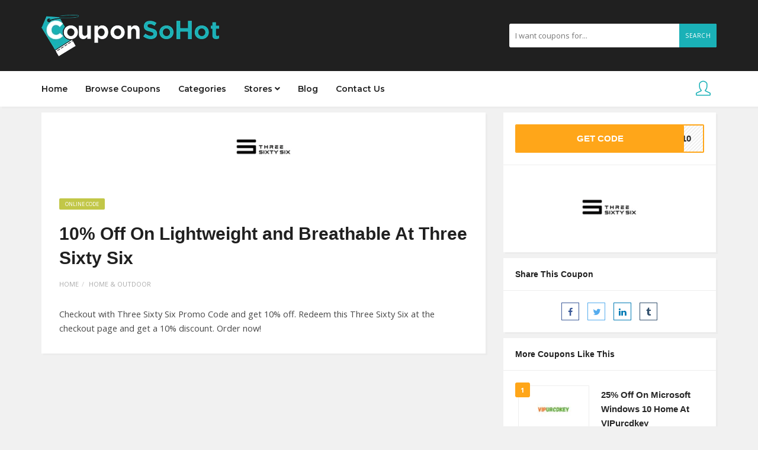

--- FILE ---
content_type: text/html; charset=UTF-8
request_url: https://couponsohot.com/coupon/10-off-on-lightweight-and-breathable-at-three-sixty-six/
body_size: 15430
content:
<!DOCTYPE html>
<html lang="en-US">
<head>
    <meta charset="UTF-8">
    <meta name="viewport" content="width=device-width, initial-scale=1, maximum-scale=1">
	
	<meta name='robots' content='index, follow, max-image-preview:large, max-snippet:-1, max-video-preview:-1' />

	<!-- This site is optimized with the Yoast SEO plugin v23.0 - https://yoast.com/wordpress/plugins/seo/ -->
	<title>10% Off On Lightweight and Breathable At Three Sixty Six -</title>
	<meta name="description" content="Checkout with Three Sixty Six Promo Code and get 10% off. Redeem this Three Sixty Six at the checkout page and get a 10% discount. Order now!" />
	<link rel="canonical" href="https://couponsohot.com/coupon/10-off-on-lightweight-and-breathable-at-three-sixty-six/" />
	<meta property="og:locale" content="en_US" />
	<meta property="og:type" content="article" />
	<meta property="og:title" content="10% Off On Lightweight and Breathable At Three Sixty Six -" />
	<meta property="og:description" content="Checkout with Three Sixty Six Promo Code and get 10% off. Redeem this Three Sixty Six at the checkout page and get a 10% discount. Order now!" />
	<meta property="og:url" content="https://couponsohot.com/coupon/10-off-on-lightweight-and-breathable-at-three-sixty-six/" />
	<meta property="og:site_name" content="CouponSoHot" />
	<meta property="article:modified_time" content="2023-06-07T15:01:04+00:00" />
	<meta property="og:image" content="https://couponsohot.com/wp-content/uploads/2023/06/Three-Sixty-Six.png" />
	<meta property="og:image:width" content="200" />
	<meta property="og:image:height" content="115" />
	<meta property="og:image:type" content="image/png" />
	<meta name="twitter:card" content="summary_large_image" />
	<meta name="twitter:label1" content="Est. reading time" />
	<meta name="twitter:data1" content="1 minute" />
	<script type="application/ld+json" class="yoast-schema-graph">{"@context":"https://schema.org","@graph":[{"@type":"WebPage","@id":"https://couponsohot.com/coupon/10-off-on-lightweight-and-breathable-at-three-sixty-six/","url":"https://couponsohot.com/coupon/10-off-on-lightweight-and-breathable-at-three-sixty-six/","name":"10% Off On Lightweight and Breathable At Three Sixty Six -","isPartOf":{"@id":"https://couponsohot.com/#website"},"primaryImageOfPage":{"@id":"https://couponsohot.com/coupon/10-off-on-lightweight-and-breathable-at-three-sixty-six/#primaryimage"},"image":{"@id":"https://couponsohot.com/coupon/10-off-on-lightweight-and-breathable-at-three-sixty-six/#primaryimage"},"thumbnailUrl":"https://couponsohot.com/wp-content/uploads/2023/06/Three-Sixty-Six.png","datePublished":"2023-06-07T15:01:03+00:00","dateModified":"2023-06-07T15:01:04+00:00","description":"Checkout with Three Sixty Six Promo Code and get 10% off. Redeem this Three Sixty Six at the checkout page and get a 10% discount. Order now!","breadcrumb":{"@id":"https://couponsohot.com/coupon/10-off-on-lightweight-and-breathable-at-three-sixty-six/#breadcrumb"},"inLanguage":"en-US","potentialAction":[{"@type":"ReadAction","target":["https://couponsohot.com/coupon/10-off-on-lightweight-and-breathable-at-three-sixty-six/"]}]},{"@type":"ImageObject","inLanguage":"en-US","@id":"https://couponsohot.com/coupon/10-off-on-lightweight-and-breathable-at-three-sixty-six/#primaryimage","url":"https://couponsohot.com/wp-content/uploads/2023/06/Three-Sixty-Six.png","contentUrl":"https://couponsohot.com/wp-content/uploads/2023/06/Three-Sixty-Six.png","width":200,"height":115,"caption":"three-sixty-six"},{"@type":"BreadcrumbList","@id":"https://couponsohot.com/coupon/10-off-on-lightweight-and-breathable-at-three-sixty-six/#breadcrumb","itemListElement":[{"@type":"ListItem","position":1,"name":"Home","item":"https://couponsohot.com/"},{"@type":"ListItem","position":2,"name":"Coupons","item":"https://couponsohot.com/coupon/"},{"@type":"ListItem","position":3,"name":"10% Off On Lightweight and Breathable At Three Sixty Six"}]},{"@type":"WebSite","@id":"https://couponsohot.com/#website","url":"https://couponsohot.com/","name":"CouponSoHot","description":"CouponSoHot is your ultimate saving destination! Connect with your favorite brands and maximize your savings on every online purchase.","potentialAction":[{"@type":"SearchAction","target":{"@type":"EntryPoint","urlTemplate":"https://couponsohot.com/?s={search_term_string}"},"query-input":"required name=search_term_string"}],"inLanguage":"en-US"}]}</script>
	<!-- / Yoast SEO plugin. -->


<link rel='dns-prefetch' href='//fonts.googleapis.com' />
		<!-- This site uses the Google Analytics by MonsterInsights plugin v9.6.1 - Using Analytics tracking - https://www.monsterinsights.com/ -->
							<script src="//www.googletagmanager.com/gtag/js?id=G-WXCKJ5Q7XJ"  data-cfasync="false" data-wpfc-render="false" type="text/javascript" async></script>
			<script data-cfasync="false" data-wpfc-render="false" type="text/javascript">
				var mi_version = '9.6.1';
				var mi_track_user = true;
				var mi_no_track_reason = '';
								var MonsterInsightsDefaultLocations = {"page_location":"https:\/\/couponsohot.com\/coupon\/10-off-on-lightweight-and-breathable-at-three-sixty-six\/"};
								if ( typeof MonsterInsightsPrivacyGuardFilter === 'function' ) {
					var MonsterInsightsLocations = (typeof MonsterInsightsExcludeQuery === 'object') ? MonsterInsightsPrivacyGuardFilter( MonsterInsightsExcludeQuery ) : MonsterInsightsPrivacyGuardFilter( MonsterInsightsDefaultLocations );
				} else {
					var MonsterInsightsLocations = (typeof MonsterInsightsExcludeQuery === 'object') ? MonsterInsightsExcludeQuery : MonsterInsightsDefaultLocations;
				}

								var disableStrs = [
										'ga-disable-G-WXCKJ5Q7XJ',
									];

				/* Function to detect opted out users */
				function __gtagTrackerIsOptedOut() {
					for (var index = 0; index < disableStrs.length; index++) {
						if (document.cookie.indexOf(disableStrs[index] + '=true') > -1) {
							return true;
						}
					}

					return false;
				}

				/* Disable tracking if the opt-out cookie exists. */
				if (__gtagTrackerIsOptedOut()) {
					for (var index = 0; index < disableStrs.length; index++) {
						window[disableStrs[index]] = true;
					}
				}

				/* Opt-out function */
				function __gtagTrackerOptout() {
					for (var index = 0; index < disableStrs.length; index++) {
						document.cookie = disableStrs[index] + '=true; expires=Thu, 31 Dec 2099 23:59:59 UTC; path=/';
						window[disableStrs[index]] = true;
					}
				}

				if ('undefined' === typeof gaOptout) {
					function gaOptout() {
						__gtagTrackerOptout();
					}
				}
								window.dataLayer = window.dataLayer || [];

				window.MonsterInsightsDualTracker = {
					helpers: {},
					trackers: {},
				};
				if (mi_track_user) {
					function __gtagDataLayer() {
						dataLayer.push(arguments);
					}

					function __gtagTracker(type, name, parameters) {
						if (!parameters) {
							parameters = {};
						}

						if (parameters.send_to) {
							__gtagDataLayer.apply(null, arguments);
							return;
						}

						if (type === 'event') {
														parameters.send_to = monsterinsights_frontend.v4_id;
							var hookName = name;
							if (typeof parameters['event_category'] !== 'undefined') {
								hookName = parameters['event_category'] + ':' + name;
							}

							if (typeof MonsterInsightsDualTracker.trackers[hookName] !== 'undefined') {
								MonsterInsightsDualTracker.trackers[hookName](parameters);
							} else {
								__gtagDataLayer('event', name, parameters);
							}
							
						} else {
							__gtagDataLayer.apply(null, arguments);
						}
					}

					__gtagTracker('js', new Date());
					__gtagTracker('set', {
						'developer_id.dZGIzZG': true,
											});
					if ( MonsterInsightsLocations.page_location ) {
						__gtagTracker('set', MonsterInsightsLocations);
					}
										__gtagTracker('config', 'G-WXCKJ5Q7XJ', {"forceSSL":"true","link_attribution":"true"} );
															window.gtag = __gtagTracker;										(function () {
						/* https://developers.google.com/analytics/devguides/collection/analyticsjs/ */
						/* ga and __gaTracker compatibility shim. */
						var noopfn = function () {
							return null;
						};
						var newtracker = function () {
							return new Tracker();
						};
						var Tracker = function () {
							return null;
						};
						var p = Tracker.prototype;
						p.get = noopfn;
						p.set = noopfn;
						p.send = function () {
							var args = Array.prototype.slice.call(arguments);
							args.unshift('send');
							__gaTracker.apply(null, args);
						};
						var __gaTracker = function () {
							var len = arguments.length;
							if (len === 0) {
								return;
							}
							var f = arguments[len - 1];
							if (typeof f !== 'object' || f === null || typeof f.hitCallback !== 'function') {
								if ('send' === arguments[0]) {
									var hitConverted, hitObject = false, action;
									if ('event' === arguments[1]) {
										if ('undefined' !== typeof arguments[3]) {
											hitObject = {
												'eventAction': arguments[3],
												'eventCategory': arguments[2],
												'eventLabel': arguments[4],
												'value': arguments[5] ? arguments[5] : 1,
											}
										}
									}
									if ('pageview' === arguments[1]) {
										if ('undefined' !== typeof arguments[2]) {
											hitObject = {
												'eventAction': 'page_view',
												'page_path': arguments[2],
											}
										}
									}
									if (typeof arguments[2] === 'object') {
										hitObject = arguments[2];
									}
									if (typeof arguments[5] === 'object') {
										Object.assign(hitObject, arguments[5]);
									}
									if ('undefined' !== typeof arguments[1].hitType) {
										hitObject = arguments[1];
										if ('pageview' === hitObject.hitType) {
											hitObject.eventAction = 'page_view';
										}
									}
									if (hitObject) {
										action = 'timing' === arguments[1].hitType ? 'timing_complete' : hitObject.eventAction;
										hitConverted = mapArgs(hitObject);
										__gtagTracker('event', action, hitConverted);
									}
								}
								return;
							}

							function mapArgs(args) {
								var arg, hit = {};
								var gaMap = {
									'eventCategory': 'event_category',
									'eventAction': 'event_action',
									'eventLabel': 'event_label',
									'eventValue': 'event_value',
									'nonInteraction': 'non_interaction',
									'timingCategory': 'event_category',
									'timingVar': 'name',
									'timingValue': 'value',
									'timingLabel': 'event_label',
									'page': 'page_path',
									'location': 'page_location',
									'title': 'page_title',
									'referrer' : 'page_referrer',
								};
								for (arg in args) {
																		if (!(!args.hasOwnProperty(arg) || !gaMap.hasOwnProperty(arg))) {
										hit[gaMap[arg]] = args[arg];
									} else {
										hit[arg] = args[arg];
									}
								}
								return hit;
							}

							try {
								f.hitCallback();
							} catch (ex) {
							}
						};
						__gaTracker.create = newtracker;
						__gaTracker.getByName = newtracker;
						__gaTracker.getAll = function () {
							return [];
						};
						__gaTracker.remove = noopfn;
						__gaTracker.loaded = true;
						window['__gaTracker'] = __gaTracker;
					})();
									} else {
										console.log("");
					(function () {
						function __gtagTracker() {
							return null;
						}

						window['__gtagTracker'] = __gtagTracker;
						window['gtag'] = __gtagTracker;
					})();
									}
			</script>
				<!-- / Google Analytics by MonsterInsights -->
		<script type="text/javascript">
/* <![CDATA[ */
window._wpemojiSettings = {"baseUrl":"https:\/\/s.w.org\/images\/core\/emoji\/15.0.3\/72x72\/","ext":".png","svgUrl":"https:\/\/s.w.org\/images\/core\/emoji\/15.0.3\/svg\/","svgExt":".svg","source":{"concatemoji":"https:\/\/couponsohot.com\/wp-includes\/js\/wp-emoji-release.min.js?ver=6.5.5"}};
/*! This file is auto-generated */
!function(i,n){var o,s,e;function c(e){try{var t={supportTests:e,timestamp:(new Date).valueOf()};sessionStorage.setItem(o,JSON.stringify(t))}catch(e){}}function p(e,t,n){e.clearRect(0,0,e.canvas.width,e.canvas.height),e.fillText(t,0,0);var t=new Uint32Array(e.getImageData(0,0,e.canvas.width,e.canvas.height).data),r=(e.clearRect(0,0,e.canvas.width,e.canvas.height),e.fillText(n,0,0),new Uint32Array(e.getImageData(0,0,e.canvas.width,e.canvas.height).data));return t.every(function(e,t){return e===r[t]})}function u(e,t,n){switch(t){case"flag":return n(e,"\ud83c\udff3\ufe0f\u200d\u26a7\ufe0f","\ud83c\udff3\ufe0f\u200b\u26a7\ufe0f")?!1:!n(e,"\ud83c\uddfa\ud83c\uddf3","\ud83c\uddfa\u200b\ud83c\uddf3")&&!n(e,"\ud83c\udff4\udb40\udc67\udb40\udc62\udb40\udc65\udb40\udc6e\udb40\udc67\udb40\udc7f","\ud83c\udff4\u200b\udb40\udc67\u200b\udb40\udc62\u200b\udb40\udc65\u200b\udb40\udc6e\u200b\udb40\udc67\u200b\udb40\udc7f");case"emoji":return!n(e,"\ud83d\udc26\u200d\u2b1b","\ud83d\udc26\u200b\u2b1b")}return!1}function f(e,t,n){var r="undefined"!=typeof WorkerGlobalScope&&self instanceof WorkerGlobalScope?new OffscreenCanvas(300,150):i.createElement("canvas"),a=r.getContext("2d",{willReadFrequently:!0}),o=(a.textBaseline="top",a.font="600 32px Arial",{});return e.forEach(function(e){o[e]=t(a,e,n)}),o}function t(e){var t=i.createElement("script");t.src=e,t.defer=!0,i.head.appendChild(t)}"undefined"!=typeof Promise&&(o="wpEmojiSettingsSupports",s=["flag","emoji"],n.supports={everything:!0,everythingExceptFlag:!0},e=new Promise(function(e){i.addEventListener("DOMContentLoaded",e,{once:!0})}),new Promise(function(t){var n=function(){try{var e=JSON.parse(sessionStorage.getItem(o));if("object"==typeof e&&"number"==typeof e.timestamp&&(new Date).valueOf()<e.timestamp+604800&&"object"==typeof e.supportTests)return e.supportTests}catch(e){}return null}();if(!n){if("undefined"!=typeof Worker&&"undefined"!=typeof OffscreenCanvas&&"undefined"!=typeof URL&&URL.createObjectURL&&"undefined"!=typeof Blob)try{var e="postMessage("+f.toString()+"("+[JSON.stringify(s),u.toString(),p.toString()].join(",")+"));",r=new Blob([e],{type:"text/javascript"}),a=new Worker(URL.createObjectURL(r),{name:"wpTestEmojiSupports"});return void(a.onmessage=function(e){c(n=e.data),a.terminate(),t(n)})}catch(e){}c(n=f(s,u,p))}t(n)}).then(function(e){for(var t in e)n.supports[t]=e[t],n.supports.everything=n.supports.everything&&n.supports[t],"flag"!==t&&(n.supports.everythingExceptFlag=n.supports.everythingExceptFlag&&n.supports[t]);n.supports.everythingExceptFlag=n.supports.everythingExceptFlag&&!n.supports.flag,n.DOMReady=!1,n.readyCallback=function(){n.DOMReady=!0}}).then(function(){return e}).then(function(){var e;n.supports.everything||(n.readyCallback(),(e=n.source||{}).concatemoji?t(e.concatemoji):e.wpemoji&&e.twemoji&&(t(e.twemoji),t(e.wpemoji)))}))}((window,document),window._wpemojiSettings);
/* ]]> */
</script>

<style id='wp-emoji-styles-inline-css' type='text/css'>

	img.wp-smiley, img.emoji {
		display: inline !important;
		border: none !important;
		box-shadow: none !important;
		height: 1em !important;
		width: 1em !important;
		margin: 0 0.07em !important;
		vertical-align: -0.1em !important;
		background: none !important;
		padding: 0 !important;
	}
</style>
<link rel='stylesheet' id='wp-block-library-css' href='https://couponsohot.com/wp-includes/css/dist/block-library/style.min.css?ver=6.5.5' type='text/css' media='all' />
<style id='classic-theme-styles-inline-css' type='text/css'>
/*! This file is auto-generated */
.wp-block-button__link{color:#fff;background-color:#32373c;border-radius:9999px;box-shadow:none;text-decoration:none;padding:calc(.667em + 2px) calc(1.333em + 2px);font-size:1.125em}.wp-block-file__button{background:#32373c;color:#fff;text-decoration:none}
</style>
<style id='global-styles-inline-css' type='text/css'>
body{--wp--preset--color--black: #000000;--wp--preset--color--cyan-bluish-gray: #abb8c3;--wp--preset--color--white: #ffffff;--wp--preset--color--pale-pink: #f78da7;--wp--preset--color--vivid-red: #cf2e2e;--wp--preset--color--luminous-vivid-orange: #ff6900;--wp--preset--color--luminous-vivid-amber: #fcb900;--wp--preset--color--light-green-cyan: #7bdcb5;--wp--preset--color--vivid-green-cyan: #00d084;--wp--preset--color--pale-cyan-blue: #8ed1fc;--wp--preset--color--vivid-cyan-blue: #0693e3;--wp--preset--color--vivid-purple: #9b51e0;--wp--preset--gradient--vivid-cyan-blue-to-vivid-purple: linear-gradient(135deg,rgba(6,147,227,1) 0%,rgb(155,81,224) 100%);--wp--preset--gradient--light-green-cyan-to-vivid-green-cyan: linear-gradient(135deg,rgb(122,220,180) 0%,rgb(0,208,130) 100%);--wp--preset--gradient--luminous-vivid-amber-to-luminous-vivid-orange: linear-gradient(135deg,rgba(252,185,0,1) 0%,rgba(255,105,0,1) 100%);--wp--preset--gradient--luminous-vivid-orange-to-vivid-red: linear-gradient(135deg,rgba(255,105,0,1) 0%,rgb(207,46,46) 100%);--wp--preset--gradient--very-light-gray-to-cyan-bluish-gray: linear-gradient(135deg,rgb(238,238,238) 0%,rgb(169,184,195) 100%);--wp--preset--gradient--cool-to-warm-spectrum: linear-gradient(135deg,rgb(74,234,220) 0%,rgb(151,120,209) 20%,rgb(207,42,186) 40%,rgb(238,44,130) 60%,rgb(251,105,98) 80%,rgb(254,248,76) 100%);--wp--preset--gradient--blush-light-purple: linear-gradient(135deg,rgb(255,206,236) 0%,rgb(152,150,240) 100%);--wp--preset--gradient--blush-bordeaux: linear-gradient(135deg,rgb(254,205,165) 0%,rgb(254,45,45) 50%,rgb(107,0,62) 100%);--wp--preset--gradient--luminous-dusk: linear-gradient(135deg,rgb(255,203,112) 0%,rgb(199,81,192) 50%,rgb(65,88,208) 100%);--wp--preset--gradient--pale-ocean: linear-gradient(135deg,rgb(255,245,203) 0%,rgb(182,227,212) 50%,rgb(51,167,181) 100%);--wp--preset--gradient--electric-grass: linear-gradient(135deg,rgb(202,248,128) 0%,rgb(113,206,126) 100%);--wp--preset--gradient--midnight: linear-gradient(135deg,rgb(2,3,129) 0%,rgb(40,116,252) 100%);--wp--preset--font-size--small: 13px;--wp--preset--font-size--medium: 20px;--wp--preset--font-size--large: 36px;--wp--preset--font-size--x-large: 42px;--wp--preset--spacing--20: 0.44rem;--wp--preset--spacing--30: 0.67rem;--wp--preset--spacing--40: 1rem;--wp--preset--spacing--50: 1.5rem;--wp--preset--spacing--60: 2.25rem;--wp--preset--spacing--70: 3.38rem;--wp--preset--spacing--80: 5.06rem;--wp--preset--shadow--natural: 6px 6px 9px rgba(0, 0, 0, 0.2);--wp--preset--shadow--deep: 12px 12px 50px rgba(0, 0, 0, 0.4);--wp--preset--shadow--sharp: 6px 6px 0px rgba(0, 0, 0, 0.2);--wp--preset--shadow--outlined: 6px 6px 0px -3px rgba(255, 255, 255, 1), 6px 6px rgba(0, 0, 0, 1);--wp--preset--shadow--crisp: 6px 6px 0px rgba(0, 0, 0, 1);}:where(.is-layout-flex){gap: 0.5em;}:where(.is-layout-grid){gap: 0.5em;}body .is-layout-flex{display: flex;}body .is-layout-flex{flex-wrap: wrap;align-items: center;}body .is-layout-flex > *{margin: 0;}body .is-layout-grid{display: grid;}body .is-layout-grid > *{margin: 0;}:where(.wp-block-columns.is-layout-flex){gap: 2em;}:where(.wp-block-columns.is-layout-grid){gap: 2em;}:where(.wp-block-post-template.is-layout-flex){gap: 1.25em;}:where(.wp-block-post-template.is-layout-grid){gap: 1.25em;}.has-black-color{color: var(--wp--preset--color--black) !important;}.has-cyan-bluish-gray-color{color: var(--wp--preset--color--cyan-bluish-gray) !important;}.has-white-color{color: var(--wp--preset--color--white) !important;}.has-pale-pink-color{color: var(--wp--preset--color--pale-pink) !important;}.has-vivid-red-color{color: var(--wp--preset--color--vivid-red) !important;}.has-luminous-vivid-orange-color{color: var(--wp--preset--color--luminous-vivid-orange) !important;}.has-luminous-vivid-amber-color{color: var(--wp--preset--color--luminous-vivid-amber) !important;}.has-light-green-cyan-color{color: var(--wp--preset--color--light-green-cyan) !important;}.has-vivid-green-cyan-color{color: var(--wp--preset--color--vivid-green-cyan) !important;}.has-pale-cyan-blue-color{color: var(--wp--preset--color--pale-cyan-blue) !important;}.has-vivid-cyan-blue-color{color: var(--wp--preset--color--vivid-cyan-blue) !important;}.has-vivid-purple-color{color: var(--wp--preset--color--vivid-purple) !important;}.has-black-background-color{background-color: var(--wp--preset--color--black) !important;}.has-cyan-bluish-gray-background-color{background-color: var(--wp--preset--color--cyan-bluish-gray) !important;}.has-white-background-color{background-color: var(--wp--preset--color--white) !important;}.has-pale-pink-background-color{background-color: var(--wp--preset--color--pale-pink) !important;}.has-vivid-red-background-color{background-color: var(--wp--preset--color--vivid-red) !important;}.has-luminous-vivid-orange-background-color{background-color: var(--wp--preset--color--luminous-vivid-orange) !important;}.has-luminous-vivid-amber-background-color{background-color: var(--wp--preset--color--luminous-vivid-amber) !important;}.has-light-green-cyan-background-color{background-color: var(--wp--preset--color--light-green-cyan) !important;}.has-vivid-green-cyan-background-color{background-color: var(--wp--preset--color--vivid-green-cyan) !important;}.has-pale-cyan-blue-background-color{background-color: var(--wp--preset--color--pale-cyan-blue) !important;}.has-vivid-cyan-blue-background-color{background-color: var(--wp--preset--color--vivid-cyan-blue) !important;}.has-vivid-purple-background-color{background-color: var(--wp--preset--color--vivid-purple) !important;}.has-black-border-color{border-color: var(--wp--preset--color--black) !important;}.has-cyan-bluish-gray-border-color{border-color: var(--wp--preset--color--cyan-bluish-gray) !important;}.has-white-border-color{border-color: var(--wp--preset--color--white) !important;}.has-pale-pink-border-color{border-color: var(--wp--preset--color--pale-pink) !important;}.has-vivid-red-border-color{border-color: var(--wp--preset--color--vivid-red) !important;}.has-luminous-vivid-orange-border-color{border-color: var(--wp--preset--color--luminous-vivid-orange) !important;}.has-luminous-vivid-amber-border-color{border-color: var(--wp--preset--color--luminous-vivid-amber) !important;}.has-light-green-cyan-border-color{border-color: var(--wp--preset--color--light-green-cyan) !important;}.has-vivid-green-cyan-border-color{border-color: var(--wp--preset--color--vivid-green-cyan) !important;}.has-pale-cyan-blue-border-color{border-color: var(--wp--preset--color--pale-cyan-blue) !important;}.has-vivid-cyan-blue-border-color{border-color: var(--wp--preset--color--vivid-cyan-blue) !important;}.has-vivid-purple-border-color{border-color: var(--wp--preset--color--vivid-purple) !important;}.has-vivid-cyan-blue-to-vivid-purple-gradient-background{background: var(--wp--preset--gradient--vivid-cyan-blue-to-vivid-purple) !important;}.has-light-green-cyan-to-vivid-green-cyan-gradient-background{background: var(--wp--preset--gradient--light-green-cyan-to-vivid-green-cyan) !important;}.has-luminous-vivid-amber-to-luminous-vivid-orange-gradient-background{background: var(--wp--preset--gradient--luminous-vivid-amber-to-luminous-vivid-orange) !important;}.has-luminous-vivid-orange-to-vivid-red-gradient-background{background: var(--wp--preset--gradient--luminous-vivid-orange-to-vivid-red) !important;}.has-very-light-gray-to-cyan-bluish-gray-gradient-background{background: var(--wp--preset--gradient--very-light-gray-to-cyan-bluish-gray) !important;}.has-cool-to-warm-spectrum-gradient-background{background: var(--wp--preset--gradient--cool-to-warm-spectrum) !important;}.has-blush-light-purple-gradient-background{background: var(--wp--preset--gradient--blush-light-purple) !important;}.has-blush-bordeaux-gradient-background{background: var(--wp--preset--gradient--blush-bordeaux) !important;}.has-luminous-dusk-gradient-background{background: var(--wp--preset--gradient--luminous-dusk) !important;}.has-pale-ocean-gradient-background{background: var(--wp--preset--gradient--pale-ocean) !important;}.has-electric-grass-gradient-background{background: var(--wp--preset--gradient--electric-grass) !important;}.has-midnight-gradient-background{background: var(--wp--preset--gradient--midnight) !important;}.has-small-font-size{font-size: var(--wp--preset--font-size--small) !important;}.has-medium-font-size{font-size: var(--wp--preset--font-size--medium) !important;}.has-large-font-size{font-size: var(--wp--preset--font-size--large) !important;}.has-x-large-font-size{font-size: var(--wp--preset--font-size--x-large) !important;}
.wp-block-navigation a:where(:not(.wp-element-button)){color: inherit;}
:where(.wp-block-post-template.is-layout-flex){gap: 1.25em;}:where(.wp-block-post-template.is-layout-grid){gap: 1.25em;}
:where(.wp-block-columns.is-layout-flex){gap: 2em;}:where(.wp-block-columns.is-layout-grid){gap: 2em;}
.wp-block-pullquote{font-size: 1.5em;line-height: 1.6;}
</style>
<link rel='stylesheet' id='contact-form-7-css' href='https://couponsohot.com/wp-content/plugins/contact-form-7/includes/css/styles.css?ver=5.9.6' type='text/css' media='all' />
<link rel='stylesheet' id='bootstrap-css' href='https://couponsohot.com/wp-content/themes/couponis/css/bootstrap.min.css?ver=6.5.5' type='text/css' media='all' />
<link rel='stylesheet' id='font-awesome-css' href='https://couponsohot.com/wp-content/themes/couponis/css/font-awesome.min.css?ver=6.5.5' type='text/css' media='all' />
<link rel='stylesheet' id='simple-line-icons-css' href='https://couponsohot.com/wp-content/themes/couponis/css/simple-line-icons.css?ver=6.5.5' type='text/css' media='all' />
<link rel='stylesheet' id='magnific-popup-css' href='https://couponsohot.com/wp-content/themes/couponis/css/magnific-popup.css?ver=6.5.5' type='text/css' media='all' />
<link rel='stylesheet' id='select2-css' href='https://couponsohot.com/wp-content/themes/couponis/css/select2.min.css?ver=6.5.5' type='text/css' media='all' />
<link rel='stylesheet' id='couponis-fonts-css' href='//fonts.googleapis.com/css?family=Open+Sans%3A400%2C700%7CRye%3A600%7CMontserrat%3A600%7CRoboto%3A500%26subset%3Dall&#038;ver=1.0.0' type='text/css' media='all' />
<link rel='stylesheet' id='couponis-style-css' href='https://couponsohot.com/wp-content/themes/couponis/style.css?ver=6.5.5' type='text/css' media='all' />
<style id='couponis-style-inline-css' type='text/css'>

/* BODY */
body[class*=" "]{
	font-family: "Open Sans", sans-serif;
	color: #484848;
	font-weight: 400;
	font-size: 14.5px;
	line-height: 1.7;
}

body .elementor-widget-tabs .elementor-tab-title,
body .elementor-widget-tabs .elementor-tab-title a,
body .elementor-widget-tabs .elementor-tab-title.elementor-active, 
body .elementor-widget-tabs .elementor-tab-title.elementor-active a{
	font-family: "Open Sans", sans-serif;
	font-size: 14.5px;
	line-height: 1.7;
}


a, a:visited{
	color: #272727;
}


a:hover, a:focus, a:active, body .blog-item-title a:hover, .infobox-content a:hover,
.blog-item-meta a:hover,
.leading-icon,
.single-expire,
.navbar-default .navbar-nav .open .dropdown-menu > li > a:hover,
.navbar-default .navbar-nav .open > a, 
.navbar-default .navbar-nav .open > a:hover, 
.navbar-default .navbar-nav .open > a:focus,
.navbar-default .navbar-nav li a:hover,
.navbar-default .navbar-nav li.current_page_ancestor > a,
.navbar-default .navbar-nav li.current_page_ancestor > a:visited,
.navbar-default .navbar-nav li.current_page_item > a,
.navbar-default .navbar-nav li.current_page_item > a:visited,
.navbar-toggle,
.special-action a,
.widget_widget_categories li:hover i,
.footer-subscribe i.icon-envelope,
.copyrights a:hover,
.error404 .icon-compass,
.image-loader,
.categories-list li:hover i,
.categories-carousel-list .owl-item i,
.save-store:hover,
.save-store.added:active,
.save-store.added,
.category-icon,
.coupon-box h4:hover,
.show-hide-more,
.save-coupon.added,
body .kc_tabs_nav > li > a:hover,
body .kc_tabs_nav > .ui-tabs-active,
body .kc_tabs_nav > .ui-tabs-active:hover,
body .kc_tabs_nav > .ui-tabs-active > a,
body .kc_tabs_nav > .ui-tabs-active > a:hover,
.category-block i,
.listing-style.active,
.letter-title h3,
.ui-state-hover, 
.ui-widget-content .ui-state-hover, 
.ui-widget-header .ui-state-hover, 
.ui-state-focus, 
.ui-widget-content .ui-state-focus, 
.ui-widget-header .ui-state-focus,
.ui-state-hover .ui-icon:before, 
.ui-widget-content .ui-state-hover .ui-icon:before, 
.ui-widget-header .ui-state-hover .ui-icon:before, 
.ui-state-focus .ui-icon:before, 
.ui-widget-content .ui-state-focus .ui-icon:before, 
.ui-widget-header .ui-state-focus .ui-icon:before,
.ui-datepicker-next .ui-icon:hover:before
{
	color: #1ab1b7;
}

.widget-title:after,
a.search-type:hover,
a.search-type.type-added,
.widget_widget_stores a:hover,
.stores-carousel-list .owl-item:hover a,
.categories-carousel-list .owl-item:hover a,
.store-logo:hover,
.coupon-image:hover,
.owl-dot.active
{
	border-color: #1ab1b7;
}

.styled-checkbox.active label:after,
.styled-checkbox input:checked + label:after,
.styled-radio.active label:after,
.styled-radio input:checked + label:after,
.form-submit #submit,
.form-submit a,
.tagcloud a, .btn, a.btn,
.blog-item-meta:before,
.main-search a,
.pagination a:hover, 
.pagination > span,
a.visit-store,
.tax-coupon-category .category-icon-wrap,
.nav.nav-tabs > li > a:hover,
.nav.nav-tabs > li.active > a, 
.nav.nav-tabs > li.active > a:hover, 
.nav.nav-tabs > li.active > a:focus,
.nav.nav-tabs > li.active > a:active,
.category-block:hover .white-block,
.ui-state-active, .ui-widget-content .ui-state-active, .ui-widget-header .ui-state-active,
.ui-widget-content.ui-slider-horizontal .ui-state-active,
.ui-datepicker .ui-datepicker-buttonpane button:hover
{
	background-color: #1ab1b7;
	color: #ffffff;
}

.online-sale{
	background-color: #48c78c;
	color: #ffffff;
}

.exclusive{
	background-color: #1ab1b7;
	color: #ffffff;
}

.online-code{
	background-color: #c2c748;
	color: #ffffff;
}

.in-store-code{
	background-color: #5f93ce;
	color: #ffffff;
}

.coupon-code-modal,
.coupon-action-button.header-alike{
	border-color: #FFA619;
}

.code-text,
.code-text-full,
a.coupon-code-modal, a.coupon-code-modal:visited, a.coupon-code-modal:hover, a.coupon-code-modal:focus, a.coupon-code-modal:focus:active,
.similar-badge{
	background-color: #FFA619;
	color: #ffffff;
}

.top-header{
	background-color: #202020;
}

.header-categories a{
	color: #bbbbbb;
}

.header-categories a:hover{
	color: #eeeeee;
}

.main-search input, .main-search input:focus, .main-search input:active, .main-search input:focus:active{
	background: ;
}

.navbar-default .navbar-nav .open .dropdown-menu > li > a,
.navbar-default .navbar-nav li a{
	font-size: 14px;
	font-weight: 600;
	font-family: 'Montserrat', sans-serif;
}

h1, h2, h3, h4, h5, h6{
	color: #202020;
}

h1, h2, h3, h4, h5, h6, .header-alike, .continue-read{
	font-weight: 600;
	font-family: 'Rye', sans-serif;	
}

.continue-read{
	font-weight: 600;
}

h1{
	font-size: 2.3179em;
	line-height: 1.4;
}

h2{
	font-size: 2.0581em;
	line-height: 1.4;
}

h3{
	font-size: 1.618em;
	line-height: 1.4;
}

h4{
	font-size: 1.272em;
	line-height: 1.4;
}

h5{
	font-size: 1em;
	line-height: 1.4;
}

h6{
	font-size: 0.7862em;
	line-height: 1.4;
}

.copyrights a,
.copyrights{
	color: #bbbbbb;
	background: #202020;
}

.copyrights a:hover{
	color: #1ab1b7;
}

main{
margin-top: 10px;
}
body{
background: #f1f1f1
}
.tax-coupon-store .white-block.coupon-box{
margin-bottom: 15px;
}
.taxonomy-header .flex-middle{
max-width: 100%;
}

.white-block{
margin-bottom: 10px;
}

.top-header h2{
margin: 0px;
}
</style>
<link rel='stylesheet' id='kc-general-css' href='https://couponsohot.com/wp-content/plugins/kingcomposer/assets/frontend/css/kingcomposer.min.css?ver=2.9.6' type='text/css' media='all' />
<link rel='stylesheet' id='kc-animate-css' href='https://couponsohot.com/wp-content/plugins/kingcomposer/assets/css/animate.css?ver=2.9.6' type='text/css' media='all' />
<link rel='stylesheet' id='kc-icon-1-css' href='https://couponsohot.com/wp-content/plugins/kingcomposer/assets/css/icons.css?ver=2.9.6' type='text/css' media='all' />
<script type="text/javascript" src="https://couponsohot.com/wp-content/plugins/google-analytics-for-wordpress/assets/js/frontend-gtag.min.js?ver=9.6.1" id="monsterinsights-frontend-script-js" async="async" data-wp-strategy="async"></script>
<script data-cfasync="false" data-wpfc-render="false" type="text/javascript" id='monsterinsights-frontend-script-js-extra'>/* <![CDATA[ */
var monsterinsights_frontend = {"js_events_tracking":"true","download_extensions":"doc,pdf,ppt,zip,xls,docx,pptx,xlsx","inbound_paths":"[]","home_url":"https:\/\/couponsohot.com","hash_tracking":"false","v4_id":"G-WXCKJ5Q7XJ"};/* ]]> */
</script>
<script type="text/javascript" src="https://couponsohot.com/wp-includes/js/jquery/jquery.min.js?ver=3.7.1" id="jquery-core-js"></script>
<script type="text/javascript" src="https://couponsohot.com/wp-includes/js/jquery/jquery-migrate.min.js?ver=3.4.1" id="jquery-migrate-js"></script>
<script type="text/javascript" id="wpso-front-scripts-js-extra">
/* <![CDATA[ */
var wpso = {"ajaxurl":"https:\/\/couponsohot.com\/wp-admin\/admin-ajax.php","nonce":"229d115fcf","user_items":[]};
/* ]]> */
</script>
<script type="text/javascript" src="https://couponsohot.com/wp-content/plugins/wp-sort-order/js/front-scripts.js?ver=2026011026" id="wpso-front-scripts-js"></script>
<link rel="https://api.w.org/" href="https://couponsohot.com/wp-json/" /><link rel="alternate" type="application/json" href="https://couponsohot.com/wp-json/wp/v2/coupon/24200" /><link rel="EditURI" type="application/rsd+xml" title="RSD" href="https://couponsohot.com/xmlrpc.php?rsd" />
<meta name="generator" content="WordPress 6.5.5" />
<link rel='shortlink' href='https://couponsohot.com/?p=24200' />
<link rel="alternate" type="application/json+oembed" href="https://couponsohot.com/wp-json/oembed/1.0/embed?url=https%3A%2F%2Fcouponsohot.com%2Fcoupon%2F10-off-on-lightweight-and-breathable-at-three-sixty-six%2F" />
<link rel="alternate" type="text/xml+oembed" href="https://couponsohot.com/wp-json/oembed/1.0/embed?url=https%3A%2F%2Fcouponsohot.com%2Fcoupon%2F10-off-on-lightweight-and-breathable-at-three-sixty-six%2F&#038;format=xml" />
<meta name="generator" content="Redux 4.5.7" /><script type="text/javascript">var kc_script_data={ajax_url:"https://couponsohot.com/wp-admin/admin-ajax.php"}</script><link rel="icon" href="https://couponsohot.com/wp-content/uploads/2019/04/cropped-Favicon-3-32x32.png" sizes="32x32" />
<link rel="icon" href="https://couponsohot.com/wp-content/uploads/2019/04/cropped-Favicon-3-192x192.png" sizes="192x192" />
<link rel="apple-touch-icon" href="https://couponsohot.com/wp-content/uploads/2019/04/cropped-Favicon-3-180x180.png" />
<meta name="msapplication-TileImage" content="https://couponsohot.com/wp-content/uploads/2019/04/cropped-Favicon-3-270x270.png" />
</head>
<body class="coupon-template-default single single-coupon postid-24200 kc-css-system">


<!-- ==================================================================================================================================
TOP BAR
======================================================================================================================================= -->
<header>
	<div class="top-header">
		<div class="container">
			<div class="flex-wrap flex-always">
				<div class="flex-left">
					<a href="https://couponsohot.com/" class="logo">
					<img width="300" height="70" src="https://couponsohot.com/wp-content/uploads/2019/04/CouponSoHot-2.png" class="attachment-full size-full" alt="couponsohot-logo-2" decoding="async" srcset="https://couponsohot.com/wp-content/uploads/2019/04/CouponSoHot-2.png 300w, https://couponsohot.com/wp-content/uploads/2019/04/CouponSoHot-2-150x35.png 150w" sizes="(max-width: 300px) 100vw, 300px" />					</a>
				</div>
								<div class="flex-right">
					<form class="main-search" method="GET" action="https://couponsohot.com/browse-coupons/">
						<input type="text" name="keyword" class="form-control" placeholder="I want coupons for...">
						<a href="javascript:;" class="submit-form">Search</a>
					</form>
				</div>
							</div>
		</div>
	</div>
	<div class="navigation">
		<div class="container">
			<div class="flex-wrap flex-always">
				<div class="flex-left">
					<a class="navbar-toggle button-white menu" data-toggle="collapse" data-target=".navigation:not(.sticky-nav) .navbar-collapse">
						<i class="icon-menu"></i>
					</a>
					<div class="nav-copy">
						<div class="navbar navbar-default" role="navigation">
							<div class="collapse navbar-collapse">
								<ul class="nav navbar-nav">
									<li id="menu-item-518" class="menu-item menu-item-type-custom menu-item-object-custom menu-item-home menu-item-518"><a title="Home" href="http://couponsohot.com/">Home</a></li>
<li id="menu-item-895" class="menu-item menu-item-type-post_type menu-item-object-page menu-item-895"><a title="Browse Coupons" href="https://couponsohot.com/browse-coupons/">Browse Coupons</a></li>
<li id="menu-item-503" class="menu-item menu-item-type-post_type menu-item-object-page menu-item-503"><a title="Categories" href="https://couponsohot.com/coupon-categories/">Categories</a></li>
<li id="menu-item-502" class="menu-item menu-item-type-post_type menu-item-object-page menu-item-has-children menu-item-502 dropdown"><a title="Stores" href="https://couponsohot.com/stores/" data-toggle="dropdown" class="dropdown-toggle" data-hover="dropdown" aria-haspopup="true">Stores <i class="fa fa-angle-down"></i></a>
<ul role="menu" class=" dropdown-menu">
	<li id="menu-item-836" class="menu-item menu-item-type-post_type menu-item-object-page menu-item-836"><a title="Stores A-Z" href="https://couponsohot.com/stores-a-z/">Stores A-Z</a></li>
</ul>
</li>
<li id="menu-item-3502" class="menu-item menu-item-type-post_type menu-item-object-page menu-item-3502"><a title="Blog" href="https://couponsohot.com/blog/">Blog</a></li>
<li id="menu-item-899" class="menu-item menu-item-type-post_type menu-item-object-page menu-item-899"><a title="Contact Us" href="https://couponsohot.com/contact-us/">Contact Us</a></li>

								</ul>
							</div>
						</div>
					</div>
				</div>
									<div class="flex-right">
						<ul class="list-unstyled list-inline special-action">
							
								<li>
									<a href="#" data-toggle="modal" data-target="#login" title="My Account">
										<span class="icon-user"></span>
									</a>
								</li>						</ul>
					</div>
							</div>
			<div class="nav-paste">
			</div>
		</div>
	</div>
</header>

<main>
	<div class="container single-arrangement-right">
		<div class="row">

			
			<div class="col-sm-8">
				<div class="white-block content-wrap">

											<div class="white-block-media">
							<img width="200" height="115" src="https://couponsohot.com/wp-content/uploads/2023/06/Three-Sixty-Six.png" class="attachment-post-thumbnail size-post-thumbnail wp-post-image" alt="three-sixty-six" decoding="async" srcset="https://couponsohot.com/wp-content/uploads/2023/06/Three-Sixty-Six.png 200w, https://couponsohot.com/wp-content/uploads/2023/06/Three-Sixty-Six-150x86.png 150w" sizes="(max-width: 200px) 100vw, 200px" />						</div>
					
					<div class="white-block-single-content">

						<div class="single-badges">
							<span class="badges online-code">online code</span>						</div>

						<h1 class="blog-item-title h2-size">10% Off On <strong>Lightweight and Breathable</strong> At Three Sixty Six</h1>


						<ul class="list-unstyled featured-bottom-meta flex-wrap  flex-always">
							<ul class="breadcrumb"><li><a href="https://couponsohot.com/">Home</a></li><li><a href="https://couponsohot.com/coupon-category/home-outdoor/">Home &amp; Outdoor</a></li></ul>						</ul>					

						<div class="post-content clearfix">
							
<p>Checkout with Three Sixty Six Promo Code and get 10% off. Redeem this Three Sixty Six at the checkout page and get a 10% discount. Order now!</p>
	
						</div>
					</div>

				</div>

				
			</div>

			<div class="col-sm-4">
	<div class="white-block coupon-info">
		<ul class="list-unstyled no-margin">
			<li>
				<a class="coupon-action-button header-alike" href="/coupon/10-off-on-lightweight-and-breathable-at-three-sixty-six/#o-24200" data-affiliate="https://couponsohot.com/?cout=24200" target="_blank" rel="nofollow"><span class="code-text">GET CODE</span><span class="partial-code">&nbsp;ME10</span></a>			</li>
									<li class="coupon-store text-center">
				<a href="https://couponsohot.com/store/three-sixty-six/" class="coupon-image"><img width="200" height="115" src="https://couponsohot.com/wp-content/uploads/2023/06/Three-Sixty-Six.png" class="attachment-full size-full" alt="three-sixty-six" decoding="async" srcset="https://couponsohot.com/wp-content/uploads/2023/06/Three-Sixty-Six.png 200w, https://couponsohot.com/wp-content/uploads/2023/06/Three-Sixty-Six-150x86.png 150w" sizes="(max-width: 200px) 100vw, 200px" /></a>			</li>
		</ul>

		
	</div>

			<div class="widget white-block single-share">
			<div class="white-block-content">
				<div class="widget-title">
					<h4>Share This Coupon</h4>
				</div>
					<div class="post-share">
		<a href="https://www.facebook.com/sharer/sharer.php?u=https%3A%2F%2Fcouponsohot.com%2Fcoupon%2F10-off-on-lightweight-and-breathable-at-three-sixty-six%2F" class="share facebook" target="_blank" title="Share on Facebook"><i class="fa fa-facebook fa-fw"></i></a>
		<a href="http://twitter.com/intent/tweet?source=CouponSoHot&amp;text=https%3A%2F%2Fcouponsohot.com%2Fcoupon%2F10-off-on-lightweight-and-breathable-at-three-sixty-six%2F" class="share twitter" target="_blank" title="Share on Twitter"><i class="fa fa-twitter fa-fw"></i></a>
		<a href="http://www.linkedin.com/shareArticle?mini=true&amp;url=https%3A%2F%2Fcouponsohot.com%2Fcoupon%2F10-off-on-lightweight-and-breathable-at-three-sixty-six%2F&amp;title=10%25%20Off%20On%20%3Cstrong%3ELightweight%20and%20Breathable%3C%2Fstrong%3E%20At%20Three%20Sixty%20Six&amp;source=CouponSoHot" class="share linkedin" target="_blank" title="Share on LinkedIn"><i class="fa fa-linkedin fa-fw"></i></a>
		<a href="http://www.tumblr.com/share/link?url=https%3A%2F%2Fcouponsohot.com%2Fcoupon%2F10-off-on-lightweight-and-breathable-at-three-sixty-six%2F&amp;name=10%25%20Off%20On%20%3Cstrong%3ELightweight%20and%20Breathable%3C%2Fstrong%3E%20At%20Three%20Sixty%20Six" class="share tumblr" target="_blank" title="Share on Tumblr"><i class="fa fa-tumblr fa-fw"></i></a>
	</div>
				</div>
		</div>
	
				<div class="widget white-block clearfix widget_widget_latest_coupons similar-coupons">
				<div class="white-block-content">
					<div class="widget-title">
						<h4>More Coupons Like This</h4>
					</div>
					<ul class="list-unstyled list-inline">
													<li>
								<div class="similar-badge">1</div>
								<div class="flex-wrap">
									<a href="https://couponsohot.com/store/vip-urcdkey/" class="coupon-image"><img width="150" height="86" src="https://couponsohot.com/wp-content/uploads/2026/01/Vip-Urcdkey--150x86.jpg" class="attachment-couponis-logo size-couponis-logo" alt="vip-urcdkey" decoding="async" srcset="https://couponsohot.com/wp-content/uploads/2026/01/Vip-Urcdkey--150x86.jpg 150w, https://couponsohot.com/wp-content/uploads/2026/01/Vip-Urcdkey-.jpg 200w" sizes="(max-width: 150px) 100vw, 150px" /></a>									<a href="https://couponsohot.com/coupon/25-off-on-microsoft-windows-10-home-at-vipurcdkey/" class="continue-read">25% Off On Microsoft Windows 10 Home At VIPurcdkey</a>
								</div>
							</li>
														<li>
								<div class="similar-badge">2</div>
								<div class="flex-wrap">
									<a href="https://couponsohot.com/store/e-ubm/" class="coupon-image"><img width="150" height="86" src="https://couponsohot.com/wp-content/uploads/2026/01/E-UBM-150x86.jpg" class="attachment-couponis-logo size-couponis-logo" alt="e-ubm" decoding="async" srcset="https://couponsohot.com/wp-content/uploads/2026/01/E-UBM-150x86.jpg 150w, https://couponsohot.com/wp-content/uploads/2026/01/E-UBM.jpg 200w" sizes="(max-width: 150px) 100vw, 150px" /></a>									<a href="https://couponsohot.com/coupon/10-off-on-cacirovabone-syrup-at-e-ubm/" class="continue-read">10% Off On Cacirovabone Syrup At E UBM</a>
								</div>
							</li>
														<li>
								<div class="similar-badge">3</div>
								<div class="flex-wrap">
									<a href="https://couponsohot.com/store/booth-king/" class="coupon-image"><img width="150" height="86" src="https://couponsohot.com/wp-content/uploads/2026/01/Booth-King-150x86.jpg" class="attachment-couponis-logo size-couponis-logo" alt="booth-king" decoding="async" srcset="https://couponsohot.com/wp-content/uploads/2026/01/Booth-King-150x86.jpg 150w, https://couponsohot.com/wp-content/uploads/2026/01/Booth-King.jpg 200w" sizes="(max-width: 150px) 100vw, 150px" /></a>									<a href="https://couponsohot.com/coupon/100-off-on-10ft-inflatable-bubble-dome-at-booth-king/" class="continue-read">$100 Off On 10Ft Inflatable Bubble Dome At Booth King</a>
								</div>
							</li>
														<li>
								<div class="similar-badge">4</div>
								<div class="flex-wrap">
									<a href="https://couponsohot.com/store/wellness-nest/" class="coupon-image"><img width="150" height="86" src="https://couponsohot.com/wp-content/uploads/2026/01/Wellness-Nest-150x86.jpg" class="attachment-couponis-logo size-couponis-logo" alt="wellness-nest" decoding="async" srcset="https://couponsohot.com/wp-content/uploads/2026/01/Wellness-Nest-150x86.jpg 150w, https://couponsohot.com/wp-content/uploads/2026/01/Wellness-Nest.jpg 200w" sizes="(max-width: 150px) 100vw, 150px" /></a>									<a href="https://couponsohot.com/coupon/30-off-on-turkesterone-advanced-formula-at-wellness-nest/" class="continue-read">30% Off On Turkesterone Advanced Formula At Wellness Nest</a>
								</div>
							</li>
														<li>
								<div class="similar-badge">5</div>
								<div class="flex-wrap">
									<a href="https://couponsohot.com/store/wellness-nest/" class="coupon-image"><img width="150" height="86" src="https://couponsohot.com/wp-content/uploads/2026/01/Wellness-Nest-150x86.jpg" class="attachment-couponis-logo size-couponis-logo" alt="wellness-nest" decoding="async" srcset="https://couponsohot.com/wp-content/uploads/2026/01/Wellness-Nest-150x86.jpg 150w, https://couponsohot.com/wp-content/uploads/2026/01/Wellness-Nest.jpg 200w" sizes="(max-width: 150px) 100vw, 150px" /></a>									<a href="https://couponsohot.com/coupon/10-off-on-healing-shilajit-essential-extract-at-wellness-nest/" class="continue-read">10% Off On Healing Shilajit Essential Extract At Wellness Nest</a>
								</div>
							</li>
												</ul>
				</div>
			</div>
			
	
</div>
		</div>
	</div>
</main>

<a href="javascript:;" class="to_top btn">
	<span class="fa fa-angle-up"></span>
</a>


<div class="copyrights">
		<div class="container ">
		<div class="flex-wrap flex-always">
			<div class="flex-left">
				Copyright © 2025 Couponsohot.com - All Rights Reserved. FTC Disclosure - We may earn some commissions from partnered merchants if you click on links on our site. Merchant logos and trademarks are owned by respective companies and CouponSoHot doesn't neccesarily have any association with the stores.			</div>

			
							<div class="flex-right">
					<ul class="list-unstyled list-inline">
						<li id="menu-item-566" class="menu-item menu-item-type-post_type menu-item-object-page menu-item-566"><a title="About Us" href="https://couponsohot.com/about-us/">About Us</a></li>
<li id="menu-item-528" class="menu-item menu-item-type-post_type menu-item-object-page menu-item-privacy-policy menu-item-528"><a title="Privacy Policy" href="https://couponsohot.com/privacy-policy/">Privacy Policy</a></li>
<li id="menu-item-529" class="menu-item menu-item-type-post_type menu-item-object-page menu-item-529"><a title="Affiliate Disclosure" href="https://couponsohot.com/affiliate-disclosure/">Affiliate Disclosure</a></li>
<li id="menu-item-530" class="menu-item menu-item-type-post_type menu-item-object-page menu-item-530"><a title="Terms Of Service" href="https://couponsohot.com/terms-of-service/">Terms Of Service</a></li>
<li id="menu-item-1031" class="menu-item menu-item-type-custom menu-item-object-custom menu-item-1031"><a title="Sitemap" href="http://couponsohot.com/sitemap_index.xml">Sitemap</a></li>
					</ul>
				</div>
					</div>
	</div>
</div>



<div class="modal fade in" id="showCode" tabindex="-1" role="dialog">
	<div class="modal-dialog">
		<div class="modal-content coupon_modal_content">

		</div>
	</div>
</div>

<div class="modal fade in" id="login" tabindex="-1" role="dialog">
	<div class="modal-dialog">
		<div class="modal-content">
			<div class="modal-header">
				<h4>Login To Your Account</h4>
				<button type="button" class="close" data-dismiss="modal" aria-hidden="true">&times;</button>
			</div>
			<div class="modal-body">
				<form class="ajax-form needs-captcha">
					<div class="row">
						<div class="col-sm-6">
							<div class="form-group">
								<label for="l_username">Username *</label>
								<input type="text" name="l_username" id="l_username" class="form-control" />
							</div>
						</div>
						<div class="col-sm-6">
							<div class="form-group">
								<label for="l_password">Password *</label>
								<input type="password" name="l_password" id="l_password" class="form-control" />
							</div>
						</div>
					</div>
					<div class="form-group">
						<div class="styled-checkbox">
							<input type="checkbox" name="l_remember" id="l_remember" />
							<label for="l_remember">Remember Me</label>
						</div>
					</div>

					<div class="ajax-form-result"></div>
					<a href="javascript:;" class="btn submit-ajax-form">Login</a>

					<div class="row">
						<div class="col-sm-6">
							<a href="#" class="small-action" data-toggle="modal" data-target="#register" data-dismiss="modal">Not A Member?</a>
						</div>
						<div class="col-sm-6 text-right">
							<a href="#" class="small-action" data-toggle="modal" data-target="#lost-password" data-dismiss="modal">Lost Password?</a>
						</div>
					</div>

					<input type="hidden" name="action" value="login">

				</form>

				
			</div>
		</div>
	</div>
</div>

<div class="modal fade in" id="register" tabindex="-1" role="dialog">
	<div class="modal-dialog">
		<div class="modal-content">
			<div class="modal-header">
				<h4>Register Your Account</h4>
				<button type="button" class="close" data-dismiss="modal" aria-hidden="true">&times;</button>
			</div>
			<div class="modal-body">
				<form class="ajax-form needs-captcha">
					<div class="row">
						<div class="col-sm-6">
							<div class="form-group">
								<label for="r_username">Username *</label>
								<input type="text" name="r_username" id="r_username" class="form-control" />
							</div>
						</div>
						<div class="col-sm-6">
							<div class="form-group">
								<label for="r_email">Email *</label>
								<input type="text" name="r_email" id="r_email" class="form-control" />
							</div>
						</div>
					</div>
					<div class="row">
						<div class="col-sm-6">
							<div class="form-group">
								<label for="r_password">Password *</label>
								<input type="password" name="r_password" id="r_password" class="form-control" />
							</div>
						</div>
						<div class="col-sm-6">
							<div class="form-group">
								<label for="r_password_confirm">Confirm Password *</label>
								<input type="password" name="r_password_confirm" id="r_password_confirm" class="form-control" />
							</div>
						</div>
					</div>

										<div class="form-group has-feedback">
											</div>							

					<div class="ajax-form-result"></div>
					<a href="javascript:;" class="btn submit-ajax-form">Register</a>

					<div class="row">
						<div class="col-sm-6">
							<a href="#" class="small-action" data-toggle="modal" data-target="#login" data-dismiss="modal">Already A Member?</a>
						</div>
						<div class="col-sm-6 text-right">
							<a href="#" class="small-action" data-toggle="modal" data-target="#lost-password" data-dismiss="modal">Lost Password?</a>
						</div>
					</div>			

					<input type="hidden" name="action" value="register">

				</form>

				
			</div>
		</div>
	</div>
</div>

<div class="modal fade in" id="lost-password" tabindex="-1" role="dialog">
	<div class="modal-dialog">
		<div class="modal-content">
			<div class="modal-header">
				<h4>Recover Your Account</h4>
				<button type="button" class="close" data-dismiss="modal" aria-hidden="true">&times;</button>
			</div>
			<div class="modal-body">
				<form class="ajax-form needs-captcha">

					<div class="form-group">
						<label for="l_email">Email *</label>
						<input type="text" name="l_email" id="l_email" class="form-control" />
					</div>

					<div class="ajax-form-result"></div>
					<a href="javascript:;" class="btn submit-ajax-form">Recover</a>

					<div class="row">
						<div class="col-sm-6">
							<a href="#" class="small-action" data-toggle="modal" data-target="#login" data-dismiss="modal">Already A Member?</a>
						</div>
						<div class="col-sm-6 text-right">
							<a href="#" class="small-action" data-toggle="modal" data-target="#register" data-dismiss="modal">Not A Member?</a>
						</div>
					</div>

					<input type="hidden" name="action" value="lost">

				</form>
			</div>
		</div>
	</div>
</div>

<script type="text/javascript" src="https://couponsohot.com/wp-content/plugins/contact-form-7/includes/swv/js/index.js?ver=5.9.6" id="swv-js"></script>
<script type="text/javascript" id="contact-form-7-js-extra">
/* <![CDATA[ */
var wpcf7 = {"api":{"root":"https:\/\/couponsohot.com\/wp-json\/","namespace":"contact-form-7\/v1"},"cached":"1"};
/* ]]> */
</script>
<script type="text/javascript" src="https://couponsohot.com/wp-content/plugins/contact-form-7/includes/js/index.js?ver=5.9.6" id="contact-form-7-js"></script>
<script type="text/javascript" src="https://couponsohot.com/wp-content/themes/couponis/js/select2.min.js?ver=6.5.5" id="select2-js"></script>
<script type="text/javascript" src="https://couponsohot.com/wp-content/themes/couponis/js/bootstrap.min.js?ver=6.5.5" id="bootstrap-js"></script>
<script type="text/javascript" src="https://couponsohot.com/wp-content/themes/couponis/js/jquery.magnific-popup.min.js?ver=6.5.5" id="magnific-popup-js"></script>
<script type="text/javascript" src="https://couponsohot.com/wp-content/themes/couponis/js/countdown.js?ver=6.5.5" id="countdown-js"></script>
<script type="text/javascript" src="https://couponsohot.com/wp-content/themes/couponis/js/couponis-sc.js?ver=6.5.5" id="couponis-sc-js"></script>
<script type="text/javascript" id="couponis-custom-js-extra">
/* <![CDATA[ */
var couponis_overall_data = {"url":"https:\/\/couponsohot.com\/wp-content\/themes\/couponis","markers_max_zoom":"","marker_icon":"","ajaxurl":"https:\/\/couponsohot.com\/wp-admin\/admin-ajax.php","enable_sticky":"yes","locale_done":"Done","locale_now":"Now","tns_please_enter":"Please enter","tns_chars":"or more characters","tns_no_results":"No results found","tns_searching":"Searching..."};
var couponis_sc = {"facebook":"https:\/\/couponsohot.com\/index.php?couponis-connect=facebook","twitter":"https:\/\/couponsohot.com\/index.php?couponis-connect=twitter","google":"https:\/\/couponsohot.com\/index.php?couponis-connect=google"};
/* ]]> */
</script>
<script type="text/javascript" src="https://couponsohot.com/wp-content/themes/couponis/js/custom.js?ver=6.5.5" id="couponis-custom-js"></script>
<script type="text/javascript" src="https://couponsohot.com/wp-content/plugins/kingcomposer/assets/frontend/js/kingcomposer.min.js?ver=2.9.6" id="kc-front-scripts-js"></script>
</body>
</html>

<!-- Page cached by LiteSpeed Cache 7.6.2 on 2026-01-21 15:56:25 -->